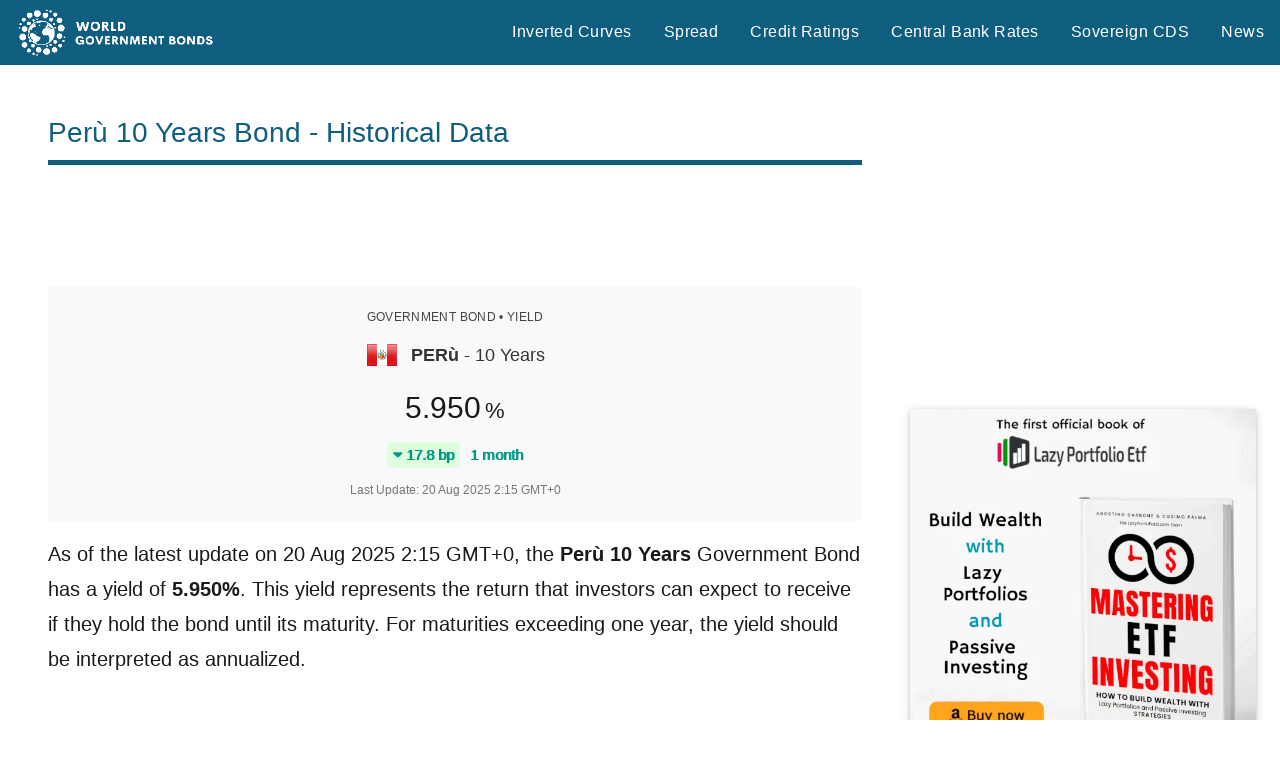

--- FILE ---
content_type: text/html; charset=utf-8
request_url: https://www.google.com/recaptcha/api2/aframe
body_size: 264
content:
<!DOCTYPE HTML><html><head><meta http-equiv="content-type" content="text/html; charset=UTF-8"></head><body><script nonce="7iJhalhzdDlr8oIdPGsCag">/** Anti-fraud and anti-abuse applications only. See google.com/recaptcha */ try{var clients={'sodar':'https://pagead2.googlesyndication.com/pagead/sodar?'};window.addEventListener("message",function(a){try{if(a.source===window.parent){var b=JSON.parse(a.data);var c=clients[b['id']];if(c){var d=document.createElement('img');d.src=c+b['params']+'&rc='+(localStorage.getItem("rc::a")?sessionStorage.getItem("rc::b"):"");window.document.body.appendChild(d);sessionStorage.setItem("rc::e",parseInt(sessionStorage.getItem("rc::e")||0)+1);localStorage.setItem("rc::h",'1770145266375');}}}catch(b){}});window.parent.postMessage("_grecaptcha_ready", "*");}catch(b){}</script></body></html>